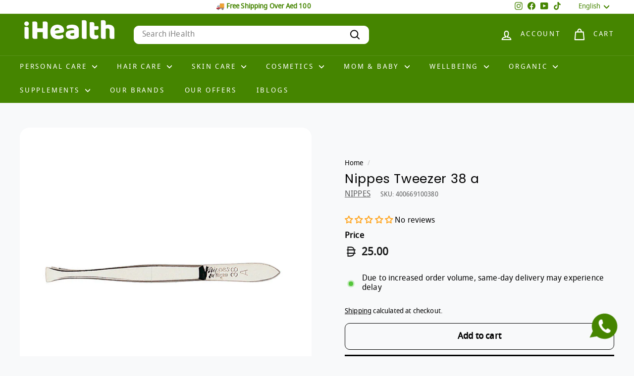

--- FILE ---
content_type: text/html; charset=utf-8
request_url: https://accounts.google.com/o/oauth2/postmessageRelay?parent=https%3A%2F%2Fwww.i-health.ae&jsh=m%3B%2F_%2Fscs%2Fabc-static%2F_%2Fjs%2Fk%3Dgapi.lb.en.2kN9-TZiXrM.O%2Fd%3D1%2Frs%3DAHpOoo_B4hu0FeWRuWHfxnZ3V0WubwN7Qw%2Fm%3D__features__
body_size: 161
content:
<!DOCTYPE html><html><head><title></title><meta http-equiv="content-type" content="text/html; charset=utf-8"><meta http-equiv="X-UA-Compatible" content="IE=edge"><meta name="viewport" content="width=device-width, initial-scale=1, minimum-scale=1, maximum-scale=1, user-scalable=0"><script src='https://ssl.gstatic.com/accounts/o/2580342461-postmessagerelay.js' nonce="zg8gFOjsEFeQfSDyGmsioA"></script></head><body><script type="text/javascript" src="https://apis.google.com/js/rpc:shindig_random.js?onload=init" nonce="zg8gFOjsEFeQfSDyGmsioA"></script></body></html>

--- FILE ---
content_type: text/plain; charset=utf-8
request_url: https://checkout.tabby.ai/widgets/api/web
body_size: 196
content:
{"aid":"m_0807abbb-61e7-4cb4-8705-db222079a205","experiments":{"entity_id":"4c97af16-38bb-481d-b87e-c025a1048746"},"offers":{"installments":[{"amount":6.25,"isLimitedTimeOffer":false,"paymentsCount":4,"period":{"size":"month","value":1},"priority":1,"serviceFeePolicy":"per_installment","totalFees":0},{"amount":4.38,"isLimitedTimeOffer":false,"paymentsCount":6,"period":{"size":"month","value":1},"priority":2,"serviceFeePolicy":"overall","totalFees":1.25},{"amount":3.41,"isLimitedTimeOffer":false,"paymentsCount":8,"period":{"size":"month","value":1},"priority":3,"serviceFeePolicy":"overall","totalFees":2.25},{"amount":2.43,"isLimitedTimeOffer":false,"paymentsCount":12,"period":{"size":"month","value":1},"priority":4,"serviceFeePolicy":"overall","totalFees":4.25}],"monthlyBilling":{"available":false},"payInFull":{"available":true}}}